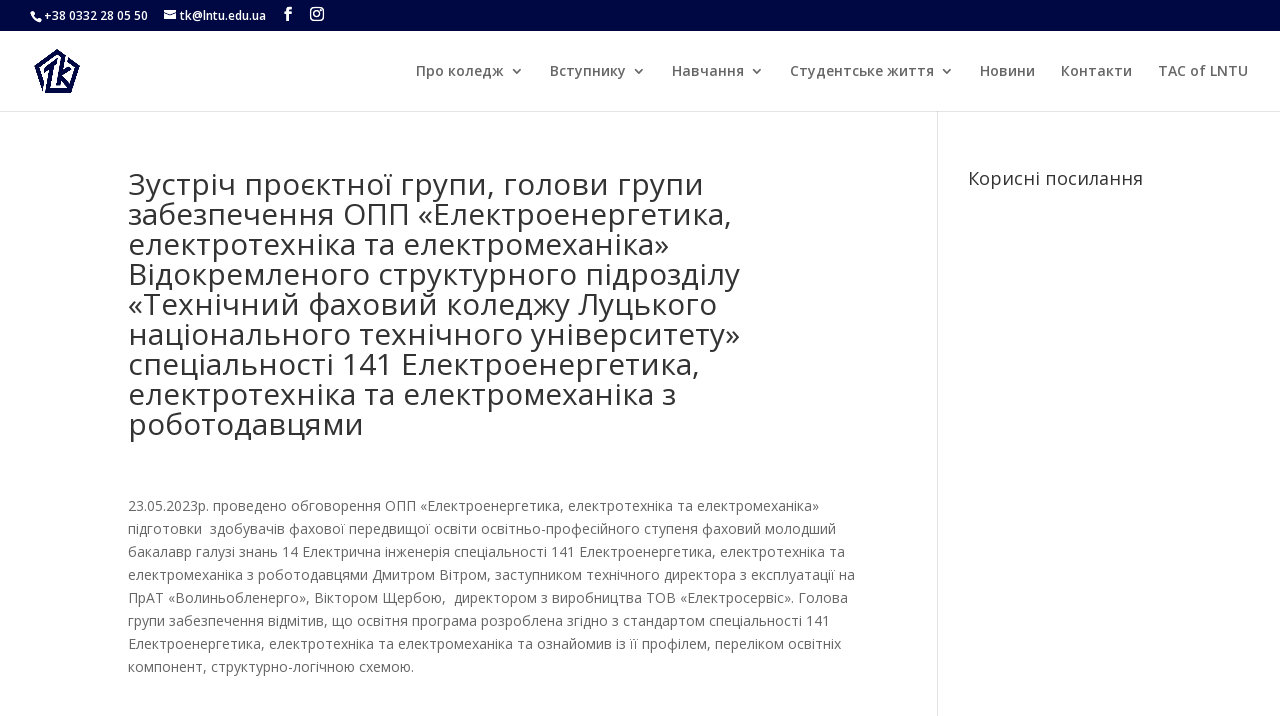

--- FILE ---
content_type: text/css
request_url: https://tk.lntu.edu.ua/wp-content/themes/divi-child/style.css?ver=4.27.5
body_size: 72
content:
 /*
Theme Name:     Divi
Description:    Дочірня тема для divi
Author:         Divi
Author URI:     https://www.elegantthemes.com/
Template:       Divi
Version:        1.0.0
*/

@import url("../Divi/style.css");